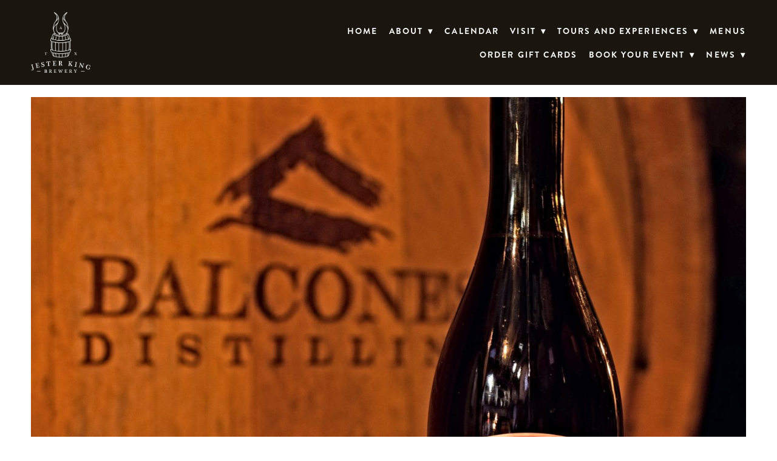

--- FILE ---
content_type: text/css; charset=utf-8
request_url: https://jesterkingbrewery.com/css/custom
body_size: 2332
content:
/*--------------- GLOBAL ---------------*/
/*adjust blur intensity*/
.imgHover--blur:hover .imgHover-transform, 
.imgHover--blur:hover .imgHover-transform img {
    -webkit-filter: blur(2px);
    filter: blur(2px);
}
/*text styles for captions*/
.imgHover .imgHover-overlay .imgHover-content .contentTitle, 
.imgEffect .imgEffect-overlay .imgEffect-content .contentTitle {
    text-transform: uppercase;
    letter-spacing: .2em;
}
.blockInnerContent b, .itemInnerContent b, .blockInnerContent strong, .itemInnerContent strong {
    text-transform: uppercase;
    letter-spacing: .1em;
    color: inherit;
}
.ctaButton {
    padding: .5em 2em;
}
/*--------------- NAV ---------------*/
.navContent ul li a, .navContent ul li .navLabel, .navContent ul li, 
.navContent ul li ul a, .navContent ul li:first-child ul a {
    -webkit-transition: color .25s ease-in-out;
    -moz-transition: color .25s ease-in-out;
    -o-transition: color .25s ease-in-out;
    transition: color .25s ease-in-out;
}
.navContent ul li a:hover, .navContent ul li .navLabel:hover, .navContent ul li:hover,
.navContent ul li ul a:hover, .navContent ul li:first-child ul a:hover {
    color: #cfab42;
}
/*--------------- FOOTER ---------------*/
/*increase titles size*/
.footerContent .contentTitle {
     font-size: 18px; 
}
/*footer logo width*/
.footerLogo {
    max-width: 180px;
}
.footerLogo {
    margin: 0 auto;
}
/*social icons*/
.footerContent  .block_b0b2c3c7c88545b29572e2d4bd89a594 {
    padding-top: .75em;
}
/*email capture*/
.footerContent .scForm input[type=text] {
    width: 12em;
}
.brewerLogo img {
    max-width: 80px;
}

/*--------------- HOME ---------------*/
.fullBleed .noSecondaryContent .primaryAndSecondaryContent .block_fa5d59e833454b069893495ac6ddf7bd {
    max-width: 900px;
}
/*--------------- PEOPLE ---------------*/
.blockWrap_a17a9c2943ac460ea70a52c9ef94883b .imgEffect-content {
    padding: 15px 5px 15px 5px;
    background-color: #1a160f;
    background-color: rgba(26,22,15,0.88); 
}
/*--------------- TASTING ROOM ---------------*/
/*HOURS*/
.fullBleed .noSecondaryContent .primaryAndSecondaryContent .block_b765e579b18b4729a160d641de69d5b7,
.fullBleed .noSecondaryContent .primaryAndSecondaryContent .block_b3ef13f69acc48cf8b898a6d2dc6237c{
    max-width: 725px;
}
.fullBleed .noSecondaryContent .primaryAndSecondaryContent .block_ab438aff05f541f3aacdf34849b15eb5 /*menus*/ {
    max-width: 825px;
}
.items_b765e579b18b4729a160d641de69d5b7 .item:last-child,
.items_b3ef13f69acc48cf8b898a6d2dc6237c .item:last-child,
.items_a7520d8439ff49dc9b75e5477a62e732 .item:last-child,
.items_ab438aff05f541f3aacdf34849b15eb5 .item:last-child {
    border-right: none;
}
/*--------------- PHILOSOPHY ---------------*/
div.blockWrap_JtCsS4xjnf8W5hVW {
    max-width: 755px;
    margin: auto;
}
.blockWrap_c6e4aa2423fe41799be0e045a0bc504b {
    padding-top: 80px;
    padding-bottom: 80px;
}
.blockWrap_c6e4aa2423fe41799be0e045a0bc504b .categoryHeader {
    text-align: center;
    font-size: 27px;
    color: white;
}
/*--------------- HISTORY ---------------*/
.block_ff8f43f78ebc4bc98f9817935ee31ddb .blockText p {
    font-size: 18px;
}
.block_ff8f43f78ebc4bc98f9817935ee31ddb .contentTitle {
    color: #cfab42;
}
/*--------------- PEOPLE ---------------*/
/*hide team list*/
.blockWrap_b1bdffe3b73b40c6a280ecd949e9dff7 {
    display: none;
}
/*--------------- BEERS ---------------*/
/*stainless steel*/
.fullBleed .noSecondaryContent .primaryAndSecondaryContent .block_nIM61FHPkD3HQHdv,
.fullBleed .noSecondaryContent .primaryAndSecondaryContent .block_hnYnU3UB2MzPkBjv {
    max-width: 800px;
    margin: auto;
}
.items_hnYnU3UB2MzPkBjv .item:last-child {
    border-right: none;
}
.items_nIM61FHPkD3HQHdv .item:first-child {
    padding-top: 0;
    padding-bottom: 0;
}
/*SPON*/
.fullBleed .noSecondaryContent .primaryAndSecondaryContent .block_UxTdSqq48UVlDvrF,
.fullBleed .noSecondaryContent .primaryAndSecondaryContent .block_ttiWUhPrr4M1YM62 {
    max-width: 800px;
    margin: auto;
}
.items_ttiWUhPrr4M1YM62 .item:last-child {
    border-right: none;
}
.items_UxTdSqq48UVlDvrF .item:first-child {
    padding-top: 0;
    padding-bottom: 0;
}
/*BARREL AGED*/
.fullBleed .noSecondaryContent .primaryAndSecondaryContent .block_54aqbvDMOlNabnyb,
.fullBleed .noSecondaryContent .primaryAndSecondaryContent .block_E4IwdMHhHrh9nxw4 {
    max-width: 800px;
    margin: auto;
}
.items_E4IwdMHhHrh9nxw4 .item:last-child {
    border-right: none;
}
.items_54aqbvDMOlNabnyb .item:first-child {
    padding-top: 0;
    padding-bottom: 0;
}
/*CURRENT*/
.fullBleed .noSecondaryContent .primaryAndSecondaryContent .block_atV4wRvr40K5NvpR,
.fullBleed .noSecondaryContent .primaryAndSecondaryContent .block_i8NhICHMfnmk3Kv2 {
    max-width: 800px;
    margin: auto;
}
.items_i8NhICHMfnmk3Kv2 .item:last-child {
    border-right: none;
}
.items_atV4wRvr40K5NvpR .item:first-child {
    padding-top: 0;
    padding-bottom: 0;
}
/*--------------- MEDIA QUERIES ---------------*/
@media only screen and (max-width: 767px) {
    .block_a17a9c2943ac460ea70a52c9ef94883b.cols3.imgMgn1 .imgGridItem, /*people*/ 
    .block_a26e6c9361324afea25488df9e25e667.cols3.imgMgn0 .imgGridItem, /*home*/ 
    .block_a3aac1b9e768415c8080391e4432a92e.cols3.imgMgn0 .imgGridItem /*farm*/ {
        width: 100%;
        margin: 5% 0 0 0;
    }
/*HISTORY*/ 
    #page_f25b204756b04d768a968296970d4fed .primaryAndSecondaryContainer .blockContentBleed .blockText {
        padding-bottom: 1.5em;
    }
/*remove borders*/
    .items_d28f9e37d7e1481cbba87181869bdee8 .item, /*philo*/ 
    .items_i8NhICHMfnmk3Kv2 .item, /*current*/ 
    .items_hnYnU3UB2MzPkBjv .item, /*stainless*/ 
    .items_E4IwdMHhHrh9nxw4 .item, /*barrel aged*/ 
    .items_ttiWUhPrr4M1YM62 .item, /*spon*/ 
    .items_b765e579b18b4729a160d641de69d5b7 .item, /*tasting room*/ 
    .items_ab438aff05f541f3aacdf34849b15eb5 .item,
    .items_b3ef13f69acc48cf8b898a6d2dc6237c .item,
    .items_a7520d8439ff49dc9b75e5477a62e732 .item {
        border-bottom-width: 2px;
        border-right: 0;
        padding: 15px;
    }
}
@media only screen and (min-width: 768px) {
    .footerContent .blockContainer:nth-child(2), 
    .footerContent .blockContainer:nth-child(3) {
         padding-top: 1.5em; 
    }
/*PEOPLE*/
    .block_a17a9c2943ac460ea70a52c9ef94883b.cols3.imgMgn1 .imgGridItem {
        width: 31.66%;
        margin: 2.5% 0 0 2.5%;
    }
    .block_a17a9c2943ac460ea70a52c9ef94883b.cols3.imgMgn1 .imgGridItem:nth-child(3n+1) {
        margin-left: 0;
    }
/*HISTORY*/
    #page_f25b204756b04d768a968296970d4fed .blockContent.layoutD--vAlign1 .blockText, #page_f25b204756b04d768a968296970d4fed .blockContent.layoutD--vAlign2 .blockText {
        margin-right: 0;
        padding-right: 4% !important;
    }
    #page_f25b204756b04d768a968296970d4fed .blockContent.layoutC--vAlign1 .blockText, #page_f25b204756b04d768a968296970d4fed .blockContent.layoutC--vAlign2 .blockText {
        margin-left: 0;
        padding-left: 4% !important;
    }
    #page_f25b204756b04d768a968296970d4fed .blockContentBleed.layoutC .blockImg, #page_f25b204756b04d768a968296970d4fed .blockContentBleed.layoutD .blockImg, #page_f25b204756b04d768a968296970d4fed .blockContentBleed.layoutC .blockText, #page_f25b204756b04d768a968296970d4fed .blockContentBleed.layoutD .blockText {
        width: 50%;
    }
}
@media only screen and (min-width: 1024px) {
.block_ff8f43f78ebc4bc98f9817935ee31ddb {
    position: relative;
}
.block_ff8f43f78ebc4bc98f9817935ee31ddb.blockContent.layoutC .blockText {
        width: 40%;
        float: right;
}
    
.block_ff8f43f78ebc4bc98f9817935ee31ddb .blockText {
        top: 50%;
        position: absolute;
        -webkit-transform: translateY(-50%);
        -ms-transform: translateY(-50%);
        transform: translateY(-50%);
        right: 4%;
    }
/*BEER*/
    .items_f5d921cffc3c4a068c82a8e46d6ace0a.cols3 .item, /*STAINLESS*/  
    .items_a92930a5f5be450b9d8a8cb661712914.cols3 .item, /*SPON*/ 
    .items_cc1554f5e83f4664bb81465627e01592.cols3 .item, /*BARREL AGED*/
    .items_c004dec708d64f2083ce369dc7c988d7.cols3 .item /*CURRENT*/ { 
        width: 32.5%;
        margin: 1.25% 0 0 1.25%;
    }
    .items_f5d921cffc3c4a068c82a8e46d6ace0a.cols3 .item:nth-child(3n+1),
    .items_a92930a5f5be450b9d8a8cb661712914.cols3 .item:nth-child(3n+1),
    .items_cc1554f5e83f4664bb81465627e01592.cols3 .item:nth-child(3n+1),
    .items_c004dec708d64f2083ce369dc7c988d7.cols3 .item:nth-child(3n+1) {
        margin-left: 0;
    }
    .items_f5d921cffc3c4a068c82a8e46d6ace0a.cols3 .item:nth-child(-n+3),
    .items_a92930a5f5be450b9d8a8cb661712914.cols3 .item:nth-child(-n+3),
    .items_cc1554f5e83f4664bb81465627e01592.cols3 .item:nth-child(-n+3),
    .items_c004dec708d64f2083ce369dc7c988d7.cols3 .item:nth-child(-n+3) {
        margin-top: 5%;
    }
}

/*IMAGE OVERLAY*/
@media only screen and (max-width: 768px){
.block_e9e536ccca154ef49a8deb75c7fd1b1c .imgEffect .imgEffect-overlay .imgEffect-content .contentTitle {
    font-size: 20px;
    /*IMAGE OVERLAY*/
@media only screen and (max-width: 768px){
.block_bfaaff7ac0a84a09ba80ca0d1962e6b5 .imgEffect .imgEffect-overlay .imgEffect-content .contentTitle {
    font-size: 20px;